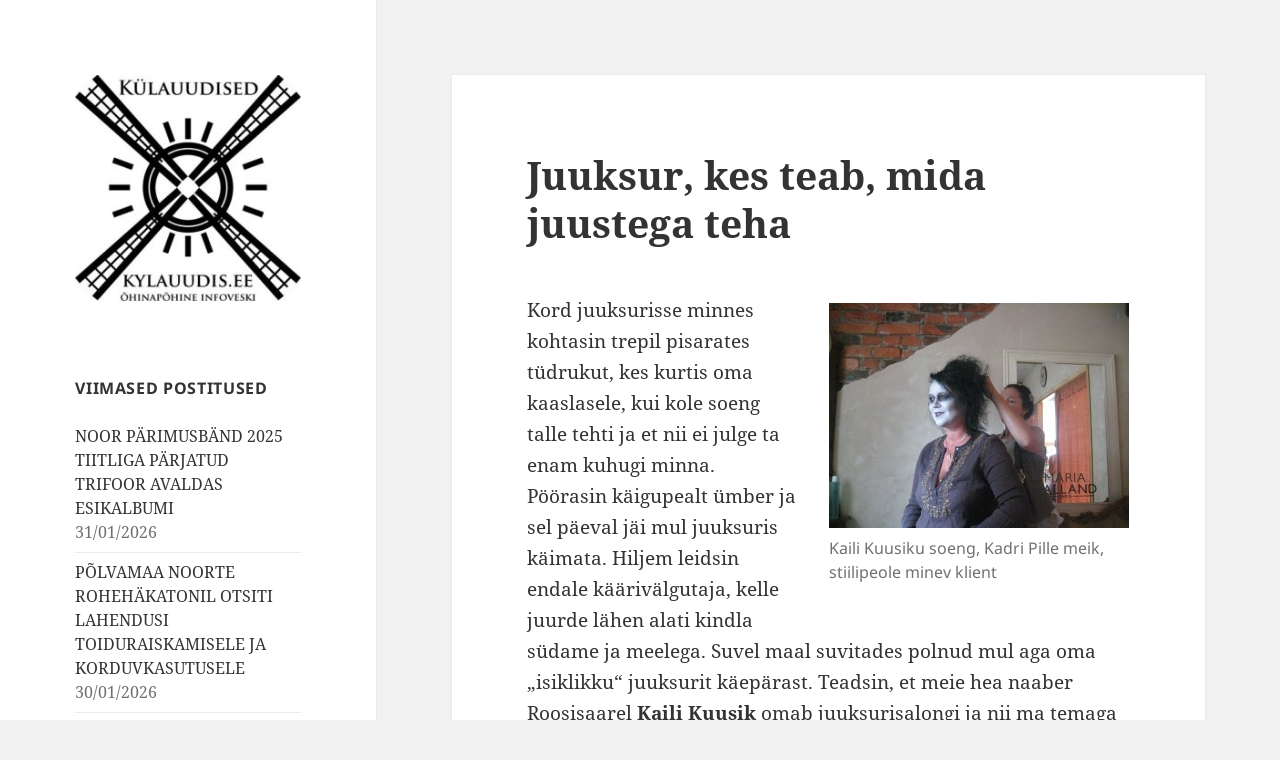

--- FILE ---
content_type: text/html; charset=UTF-8
request_url: https://kylauudis.ee/2011/08/04/juuksur-kes-teab-mida-juustega-teha/
body_size: 17117
content:
<!DOCTYPE html>
<html lang="et" prefix="og: http://ogp.me/ns# fb: http://ogp.me/ns/fb#" class="no-js">
<head>

	<!-- Global site tag (gtag.js) - Google Analytics -->
	<script async src="https://www.googletagmanager.com/gtag/js?id=UA-167807225-1"></script>
	<script>
		window.dataLayer = window.dataLayer || [];
		function gtag(){dataLayer.push(arguments);}
		gtag('js', new Date());

		gtag('config', 'UA-167807225-1');
	</script>

	<meta charset="UTF-8">
	<meta name="viewport" content="width=device-width">
	<link rel="profile" href="http://gmpg.org/xfn/11">
	<link rel="pingback" href="https://kylauudis.ee/xmlrpc.php">
	<!--[if lt IE 9]>
	<script src="https://kylauudis.ee/wp-content/themes/twentyfifteen/js/html5.js?ver=3.7.0"></script>
	<![endif]-->
	<script>(function(html){html.className = html.className.replace(/\bno-js\b/,'js')})(document.documentElement);</script>
<title>Juuksur, kes teab, mida juustega teha &#8211; Külauudised</title>
<meta name='robots' content='max-image-preview:large' />
	<style>img:is([sizes="auto" i], [sizes^="auto," i]) { contain-intrinsic-size: 3000px 1500px }</style>
	<link rel="alternate" type="application/rss+xml" title="Külauudised &raquo; RSS" href="https://kylauudis.ee/feed/" />
<link rel="alternate" type="application/rss+xml" title="Külauudised &raquo; Kommentaaride RSS" href="https://kylauudis.ee/comments/feed/" />
<script>
window._wpemojiSettings = {"baseUrl":"https:\/\/s.w.org\/images\/core\/emoji\/15.1.0\/72x72\/","ext":".png","svgUrl":"https:\/\/s.w.org\/images\/core\/emoji\/15.1.0\/svg\/","svgExt":".svg","source":{"concatemoji":"https:\/\/kylauudis.ee\/wp-includes\/js\/wp-emoji-release.min.js?ver=6.8.1"}};
/*! This file is auto-generated */
!function(i,n){var o,s,e;function c(e){try{var t={supportTests:e,timestamp:(new Date).valueOf()};sessionStorage.setItem(o,JSON.stringify(t))}catch(e){}}function p(e,t,n){e.clearRect(0,0,e.canvas.width,e.canvas.height),e.fillText(t,0,0);var t=new Uint32Array(e.getImageData(0,0,e.canvas.width,e.canvas.height).data),r=(e.clearRect(0,0,e.canvas.width,e.canvas.height),e.fillText(n,0,0),new Uint32Array(e.getImageData(0,0,e.canvas.width,e.canvas.height).data));return t.every(function(e,t){return e===r[t]})}function u(e,t,n){switch(t){case"flag":return n(e,"\ud83c\udff3\ufe0f\u200d\u26a7\ufe0f","\ud83c\udff3\ufe0f\u200b\u26a7\ufe0f")?!1:!n(e,"\ud83c\uddfa\ud83c\uddf3","\ud83c\uddfa\u200b\ud83c\uddf3")&&!n(e,"\ud83c\udff4\udb40\udc67\udb40\udc62\udb40\udc65\udb40\udc6e\udb40\udc67\udb40\udc7f","\ud83c\udff4\u200b\udb40\udc67\u200b\udb40\udc62\u200b\udb40\udc65\u200b\udb40\udc6e\u200b\udb40\udc67\u200b\udb40\udc7f");case"emoji":return!n(e,"\ud83d\udc26\u200d\ud83d\udd25","\ud83d\udc26\u200b\ud83d\udd25")}return!1}function f(e,t,n){var r="undefined"!=typeof WorkerGlobalScope&&self instanceof WorkerGlobalScope?new OffscreenCanvas(300,150):i.createElement("canvas"),a=r.getContext("2d",{willReadFrequently:!0}),o=(a.textBaseline="top",a.font="600 32px Arial",{});return e.forEach(function(e){o[e]=t(a,e,n)}),o}function t(e){var t=i.createElement("script");t.src=e,t.defer=!0,i.head.appendChild(t)}"undefined"!=typeof Promise&&(o="wpEmojiSettingsSupports",s=["flag","emoji"],n.supports={everything:!0,everythingExceptFlag:!0},e=new Promise(function(e){i.addEventListener("DOMContentLoaded",e,{once:!0})}),new Promise(function(t){var n=function(){try{var e=JSON.parse(sessionStorage.getItem(o));if("object"==typeof e&&"number"==typeof e.timestamp&&(new Date).valueOf()<e.timestamp+604800&&"object"==typeof e.supportTests)return e.supportTests}catch(e){}return null}();if(!n){if("undefined"!=typeof Worker&&"undefined"!=typeof OffscreenCanvas&&"undefined"!=typeof URL&&URL.createObjectURL&&"undefined"!=typeof Blob)try{var e="postMessage("+f.toString()+"("+[JSON.stringify(s),u.toString(),p.toString()].join(",")+"));",r=new Blob([e],{type:"text/javascript"}),a=new Worker(URL.createObjectURL(r),{name:"wpTestEmojiSupports"});return void(a.onmessage=function(e){c(n=e.data),a.terminate(),t(n)})}catch(e){}c(n=f(s,u,p))}t(n)}).then(function(e){for(var t in e)n.supports[t]=e[t],n.supports.everything=n.supports.everything&&n.supports[t],"flag"!==t&&(n.supports.everythingExceptFlag=n.supports.everythingExceptFlag&&n.supports[t]);n.supports.everythingExceptFlag=n.supports.everythingExceptFlag&&!n.supports.flag,n.DOMReady=!1,n.readyCallback=function(){n.DOMReady=!0}}).then(function(){return e}).then(function(){var e;n.supports.everything||(n.readyCallback(),(e=n.source||{}).concatemoji?t(e.concatemoji):e.wpemoji&&e.twemoji&&(t(e.twemoji),t(e.wpemoji)))}))}((window,document),window._wpemojiSettings);
</script>
<style id='wp-emoji-styles-inline-css'>

	img.wp-smiley, img.emoji {
		display: inline !important;
		border: none !important;
		box-shadow: none !important;
		height: 1em !important;
		width: 1em !important;
		margin: 0 0.07em !important;
		vertical-align: -0.1em !important;
		background: none !important;
		padding: 0 !important;
	}
</style>
<link rel='stylesheet' id='wp-block-library-css' href='https://kylauudis.ee/wp-includes/css/dist/block-library/style.min.css?ver=6.8.1' media='all' />
<style id='wp-block-library-theme-inline-css'>
.wp-block-audio :where(figcaption){color:#555;font-size:13px;text-align:center}.is-dark-theme .wp-block-audio :where(figcaption){color:#ffffffa6}.wp-block-audio{margin:0 0 1em}.wp-block-code{border:1px solid #ccc;border-radius:4px;font-family:Menlo,Consolas,monaco,monospace;padding:.8em 1em}.wp-block-embed :where(figcaption){color:#555;font-size:13px;text-align:center}.is-dark-theme .wp-block-embed :where(figcaption){color:#ffffffa6}.wp-block-embed{margin:0 0 1em}.blocks-gallery-caption{color:#555;font-size:13px;text-align:center}.is-dark-theme .blocks-gallery-caption{color:#ffffffa6}:root :where(.wp-block-image figcaption){color:#555;font-size:13px;text-align:center}.is-dark-theme :root :where(.wp-block-image figcaption){color:#ffffffa6}.wp-block-image{margin:0 0 1em}.wp-block-pullquote{border-bottom:4px solid;border-top:4px solid;color:currentColor;margin-bottom:1.75em}.wp-block-pullquote cite,.wp-block-pullquote footer,.wp-block-pullquote__citation{color:currentColor;font-size:.8125em;font-style:normal;text-transform:uppercase}.wp-block-quote{border-left:.25em solid;margin:0 0 1.75em;padding-left:1em}.wp-block-quote cite,.wp-block-quote footer{color:currentColor;font-size:.8125em;font-style:normal;position:relative}.wp-block-quote:where(.has-text-align-right){border-left:none;border-right:.25em solid;padding-left:0;padding-right:1em}.wp-block-quote:where(.has-text-align-center){border:none;padding-left:0}.wp-block-quote.is-large,.wp-block-quote.is-style-large,.wp-block-quote:where(.is-style-plain){border:none}.wp-block-search .wp-block-search__label{font-weight:700}.wp-block-search__button{border:1px solid #ccc;padding:.375em .625em}:where(.wp-block-group.has-background){padding:1.25em 2.375em}.wp-block-separator.has-css-opacity{opacity:.4}.wp-block-separator{border:none;border-bottom:2px solid;margin-left:auto;margin-right:auto}.wp-block-separator.has-alpha-channel-opacity{opacity:1}.wp-block-separator:not(.is-style-wide):not(.is-style-dots){width:100px}.wp-block-separator.has-background:not(.is-style-dots){border-bottom:none;height:1px}.wp-block-separator.has-background:not(.is-style-wide):not(.is-style-dots){height:2px}.wp-block-table{margin:0 0 1em}.wp-block-table td,.wp-block-table th{word-break:normal}.wp-block-table :where(figcaption){color:#555;font-size:13px;text-align:center}.is-dark-theme .wp-block-table :where(figcaption){color:#ffffffa6}.wp-block-video :where(figcaption){color:#555;font-size:13px;text-align:center}.is-dark-theme .wp-block-video :where(figcaption){color:#ffffffa6}.wp-block-video{margin:0 0 1em}:root :where(.wp-block-template-part.has-background){margin-bottom:0;margin-top:0;padding:1.25em 2.375em}
</style>
<style id='classic-theme-styles-inline-css'>
/*! This file is auto-generated */
.wp-block-button__link{color:#fff;background-color:#32373c;border-radius:9999px;box-shadow:none;text-decoration:none;padding:calc(.667em + 2px) calc(1.333em + 2px);font-size:1.125em}.wp-block-file__button{background:#32373c;color:#fff;text-decoration:none}
</style>
<style id='global-styles-inline-css'>
:root{--wp--preset--aspect-ratio--square: 1;--wp--preset--aspect-ratio--4-3: 4/3;--wp--preset--aspect-ratio--3-4: 3/4;--wp--preset--aspect-ratio--3-2: 3/2;--wp--preset--aspect-ratio--2-3: 2/3;--wp--preset--aspect-ratio--16-9: 16/9;--wp--preset--aspect-ratio--9-16: 9/16;--wp--preset--color--black: #000000;--wp--preset--color--cyan-bluish-gray: #abb8c3;--wp--preset--color--white: #fff;--wp--preset--color--pale-pink: #f78da7;--wp--preset--color--vivid-red: #cf2e2e;--wp--preset--color--luminous-vivid-orange: #ff6900;--wp--preset--color--luminous-vivid-amber: #fcb900;--wp--preset--color--light-green-cyan: #7bdcb5;--wp--preset--color--vivid-green-cyan: #00d084;--wp--preset--color--pale-cyan-blue: #8ed1fc;--wp--preset--color--vivid-cyan-blue: #0693e3;--wp--preset--color--vivid-purple: #9b51e0;--wp--preset--color--dark-gray: #111;--wp--preset--color--light-gray: #f1f1f1;--wp--preset--color--yellow: #f4ca16;--wp--preset--color--dark-brown: #352712;--wp--preset--color--medium-pink: #e53b51;--wp--preset--color--light-pink: #ffe5d1;--wp--preset--color--dark-purple: #2e2256;--wp--preset--color--purple: #674970;--wp--preset--color--blue-gray: #22313f;--wp--preset--color--bright-blue: #55c3dc;--wp--preset--color--light-blue: #e9f2f9;--wp--preset--gradient--vivid-cyan-blue-to-vivid-purple: linear-gradient(135deg,rgba(6,147,227,1) 0%,rgb(155,81,224) 100%);--wp--preset--gradient--light-green-cyan-to-vivid-green-cyan: linear-gradient(135deg,rgb(122,220,180) 0%,rgb(0,208,130) 100%);--wp--preset--gradient--luminous-vivid-amber-to-luminous-vivid-orange: linear-gradient(135deg,rgba(252,185,0,1) 0%,rgba(255,105,0,1) 100%);--wp--preset--gradient--luminous-vivid-orange-to-vivid-red: linear-gradient(135deg,rgba(255,105,0,1) 0%,rgb(207,46,46) 100%);--wp--preset--gradient--very-light-gray-to-cyan-bluish-gray: linear-gradient(135deg,rgb(238,238,238) 0%,rgb(169,184,195) 100%);--wp--preset--gradient--cool-to-warm-spectrum: linear-gradient(135deg,rgb(74,234,220) 0%,rgb(151,120,209) 20%,rgb(207,42,186) 40%,rgb(238,44,130) 60%,rgb(251,105,98) 80%,rgb(254,248,76) 100%);--wp--preset--gradient--blush-light-purple: linear-gradient(135deg,rgb(255,206,236) 0%,rgb(152,150,240) 100%);--wp--preset--gradient--blush-bordeaux: linear-gradient(135deg,rgb(254,205,165) 0%,rgb(254,45,45) 50%,rgb(107,0,62) 100%);--wp--preset--gradient--luminous-dusk: linear-gradient(135deg,rgb(255,203,112) 0%,rgb(199,81,192) 50%,rgb(65,88,208) 100%);--wp--preset--gradient--pale-ocean: linear-gradient(135deg,rgb(255,245,203) 0%,rgb(182,227,212) 50%,rgb(51,167,181) 100%);--wp--preset--gradient--electric-grass: linear-gradient(135deg,rgb(202,248,128) 0%,rgb(113,206,126) 100%);--wp--preset--gradient--midnight: linear-gradient(135deg,rgb(2,3,129) 0%,rgb(40,116,252) 100%);--wp--preset--gradient--dark-gray-gradient-gradient: linear-gradient(90deg, rgba(17,17,17,1) 0%, rgba(42,42,42,1) 100%);--wp--preset--gradient--light-gray-gradient: linear-gradient(90deg, rgba(241,241,241,1) 0%, rgba(215,215,215,1) 100%);--wp--preset--gradient--white-gradient: linear-gradient(90deg, rgba(255,255,255,1) 0%, rgba(230,230,230,1) 100%);--wp--preset--gradient--yellow-gradient: linear-gradient(90deg, rgba(244,202,22,1) 0%, rgba(205,168,10,1) 100%);--wp--preset--gradient--dark-brown-gradient: linear-gradient(90deg, rgba(53,39,18,1) 0%, rgba(91,67,31,1) 100%);--wp--preset--gradient--medium-pink-gradient: linear-gradient(90deg, rgba(229,59,81,1) 0%, rgba(209,28,51,1) 100%);--wp--preset--gradient--light-pink-gradient: linear-gradient(90deg, rgba(255,229,209,1) 0%, rgba(255,200,158,1) 100%);--wp--preset--gradient--dark-purple-gradient: linear-gradient(90deg, rgba(46,34,86,1) 0%, rgba(66,48,123,1) 100%);--wp--preset--gradient--purple-gradient: linear-gradient(90deg, rgba(103,73,112,1) 0%, rgba(131,93,143,1) 100%);--wp--preset--gradient--blue-gray-gradient: linear-gradient(90deg, rgba(34,49,63,1) 0%, rgba(52,75,96,1) 100%);--wp--preset--gradient--bright-blue-gradient: linear-gradient(90deg, rgba(85,195,220,1) 0%, rgba(43,180,211,1) 100%);--wp--preset--gradient--light-blue-gradient: linear-gradient(90deg, rgba(233,242,249,1) 0%, rgba(193,218,238,1) 100%);--wp--preset--font-size--small: 13px;--wp--preset--font-size--medium: 20px;--wp--preset--font-size--large: 36px;--wp--preset--font-size--x-large: 42px;--wp--preset--spacing--20: 0.44rem;--wp--preset--spacing--30: 0.67rem;--wp--preset--spacing--40: 1rem;--wp--preset--spacing--50: 1.5rem;--wp--preset--spacing--60: 2.25rem;--wp--preset--spacing--70: 3.38rem;--wp--preset--spacing--80: 5.06rem;--wp--preset--shadow--natural: 6px 6px 9px rgba(0, 0, 0, 0.2);--wp--preset--shadow--deep: 12px 12px 50px rgba(0, 0, 0, 0.4);--wp--preset--shadow--sharp: 6px 6px 0px rgba(0, 0, 0, 0.2);--wp--preset--shadow--outlined: 6px 6px 0px -3px rgba(255, 255, 255, 1), 6px 6px rgba(0, 0, 0, 1);--wp--preset--shadow--crisp: 6px 6px 0px rgba(0, 0, 0, 1);}:where(.is-layout-flex){gap: 0.5em;}:where(.is-layout-grid){gap: 0.5em;}body .is-layout-flex{display: flex;}.is-layout-flex{flex-wrap: wrap;align-items: center;}.is-layout-flex > :is(*, div){margin: 0;}body .is-layout-grid{display: grid;}.is-layout-grid > :is(*, div){margin: 0;}:where(.wp-block-columns.is-layout-flex){gap: 2em;}:where(.wp-block-columns.is-layout-grid){gap: 2em;}:where(.wp-block-post-template.is-layout-flex){gap: 1.25em;}:where(.wp-block-post-template.is-layout-grid){gap: 1.25em;}.has-black-color{color: var(--wp--preset--color--black) !important;}.has-cyan-bluish-gray-color{color: var(--wp--preset--color--cyan-bluish-gray) !important;}.has-white-color{color: var(--wp--preset--color--white) !important;}.has-pale-pink-color{color: var(--wp--preset--color--pale-pink) !important;}.has-vivid-red-color{color: var(--wp--preset--color--vivid-red) !important;}.has-luminous-vivid-orange-color{color: var(--wp--preset--color--luminous-vivid-orange) !important;}.has-luminous-vivid-amber-color{color: var(--wp--preset--color--luminous-vivid-amber) !important;}.has-light-green-cyan-color{color: var(--wp--preset--color--light-green-cyan) !important;}.has-vivid-green-cyan-color{color: var(--wp--preset--color--vivid-green-cyan) !important;}.has-pale-cyan-blue-color{color: var(--wp--preset--color--pale-cyan-blue) !important;}.has-vivid-cyan-blue-color{color: var(--wp--preset--color--vivid-cyan-blue) !important;}.has-vivid-purple-color{color: var(--wp--preset--color--vivid-purple) !important;}.has-black-background-color{background-color: var(--wp--preset--color--black) !important;}.has-cyan-bluish-gray-background-color{background-color: var(--wp--preset--color--cyan-bluish-gray) !important;}.has-white-background-color{background-color: var(--wp--preset--color--white) !important;}.has-pale-pink-background-color{background-color: var(--wp--preset--color--pale-pink) !important;}.has-vivid-red-background-color{background-color: var(--wp--preset--color--vivid-red) !important;}.has-luminous-vivid-orange-background-color{background-color: var(--wp--preset--color--luminous-vivid-orange) !important;}.has-luminous-vivid-amber-background-color{background-color: var(--wp--preset--color--luminous-vivid-amber) !important;}.has-light-green-cyan-background-color{background-color: var(--wp--preset--color--light-green-cyan) !important;}.has-vivid-green-cyan-background-color{background-color: var(--wp--preset--color--vivid-green-cyan) !important;}.has-pale-cyan-blue-background-color{background-color: var(--wp--preset--color--pale-cyan-blue) !important;}.has-vivid-cyan-blue-background-color{background-color: var(--wp--preset--color--vivid-cyan-blue) !important;}.has-vivid-purple-background-color{background-color: var(--wp--preset--color--vivid-purple) !important;}.has-black-border-color{border-color: var(--wp--preset--color--black) !important;}.has-cyan-bluish-gray-border-color{border-color: var(--wp--preset--color--cyan-bluish-gray) !important;}.has-white-border-color{border-color: var(--wp--preset--color--white) !important;}.has-pale-pink-border-color{border-color: var(--wp--preset--color--pale-pink) !important;}.has-vivid-red-border-color{border-color: var(--wp--preset--color--vivid-red) !important;}.has-luminous-vivid-orange-border-color{border-color: var(--wp--preset--color--luminous-vivid-orange) !important;}.has-luminous-vivid-amber-border-color{border-color: var(--wp--preset--color--luminous-vivid-amber) !important;}.has-light-green-cyan-border-color{border-color: var(--wp--preset--color--light-green-cyan) !important;}.has-vivid-green-cyan-border-color{border-color: var(--wp--preset--color--vivid-green-cyan) !important;}.has-pale-cyan-blue-border-color{border-color: var(--wp--preset--color--pale-cyan-blue) !important;}.has-vivid-cyan-blue-border-color{border-color: var(--wp--preset--color--vivid-cyan-blue) !important;}.has-vivid-purple-border-color{border-color: var(--wp--preset--color--vivid-purple) !important;}.has-vivid-cyan-blue-to-vivid-purple-gradient-background{background: var(--wp--preset--gradient--vivid-cyan-blue-to-vivid-purple) !important;}.has-light-green-cyan-to-vivid-green-cyan-gradient-background{background: var(--wp--preset--gradient--light-green-cyan-to-vivid-green-cyan) !important;}.has-luminous-vivid-amber-to-luminous-vivid-orange-gradient-background{background: var(--wp--preset--gradient--luminous-vivid-amber-to-luminous-vivid-orange) !important;}.has-luminous-vivid-orange-to-vivid-red-gradient-background{background: var(--wp--preset--gradient--luminous-vivid-orange-to-vivid-red) !important;}.has-very-light-gray-to-cyan-bluish-gray-gradient-background{background: var(--wp--preset--gradient--very-light-gray-to-cyan-bluish-gray) !important;}.has-cool-to-warm-spectrum-gradient-background{background: var(--wp--preset--gradient--cool-to-warm-spectrum) !important;}.has-blush-light-purple-gradient-background{background: var(--wp--preset--gradient--blush-light-purple) !important;}.has-blush-bordeaux-gradient-background{background: var(--wp--preset--gradient--blush-bordeaux) !important;}.has-luminous-dusk-gradient-background{background: var(--wp--preset--gradient--luminous-dusk) !important;}.has-pale-ocean-gradient-background{background: var(--wp--preset--gradient--pale-ocean) !important;}.has-electric-grass-gradient-background{background: var(--wp--preset--gradient--electric-grass) !important;}.has-midnight-gradient-background{background: var(--wp--preset--gradient--midnight) !important;}.has-small-font-size{font-size: var(--wp--preset--font-size--small) !important;}.has-medium-font-size{font-size: var(--wp--preset--font-size--medium) !important;}.has-large-font-size{font-size: var(--wp--preset--font-size--large) !important;}.has-x-large-font-size{font-size: var(--wp--preset--font-size--x-large) !important;}
:where(.wp-block-post-template.is-layout-flex){gap: 1.25em;}:where(.wp-block-post-template.is-layout-grid){gap: 1.25em;}
:where(.wp-block-columns.is-layout-flex){gap: 2em;}:where(.wp-block-columns.is-layout-grid){gap: 2em;}
:root :where(.wp-block-pullquote){font-size: 1.5em;line-height: 1.6;}
</style>
<link rel='stylesheet' id='twentyfifteen-fonts-css' href='https://kylauudis.ee/wp-content/themes/twentyfifteen/assets/fonts/noto-sans-plus-noto-serif-plus-inconsolata.css?ver=20230328' media='all' />
<link rel='stylesheet' id='genericons-css' href='https://kylauudis.ee/wp-content/themes/twentyfifteen/genericons/genericons.css?ver=20201026' media='all' />
<link rel='stylesheet' id='twentyfifteen-style-css' href='https://kylauudis.ee/wp-content/themes/twentyfifteen-child/style.css?ver=20250415' media='all' />
<link rel='stylesheet' id='twentyfifteen-block-style-css' href='https://kylauudis.ee/wp-content/themes/twentyfifteen/css/blocks.css?ver=20240715' media='all' />
<style id='akismet-widget-style-inline-css'>

			.a-stats {
				--akismet-color-mid-green: #357b49;
				--akismet-color-white: #fff;
				--akismet-color-light-grey: #f6f7f7;

				max-width: 350px;
				width: auto;
			}

			.a-stats * {
				all: unset;
				box-sizing: border-box;
			}

			.a-stats strong {
				font-weight: 600;
			}

			.a-stats a.a-stats__link,
			.a-stats a.a-stats__link:visited,
			.a-stats a.a-stats__link:active {
				background: var(--akismet-color-mid-green);
				border: none;
				box-shadow: none;
				border-radius: 8px;
				color: var(--akismet-color-white);
				cursor: pointer;
				display: block;
				font-family: -apple-system, BlinkMacSystemFont, 'Segoe UI', 'Roboto', 'Oxygen-Sans', 'Ubuntu', 'Cantarell', 'Helvetica Neue', sans-serif;
				font-weight: 500;
				padding: 12px;
				text-align: center;
				text-decoration: none;
				transition: all 0.2s ease;
			}

			/* Extra specificity to deal with TwentyTwentyOne focus style */
			.widget .a-stats a.a-stats__link:focus {
				background: var(--akismet-color-mid-green);
				color: var(--akismet-color-white);
				text-decoration: none;
			}

			.a-stats a.a-stats__link:hover {
				filter: brightness(110%);
				box-shadow: 0 4px 12px rgba(0, 0, 0, 0.06), 0 0 2px rgba(0, 0, 0, 0.16);
			}

			.a-stats .count {
				color: var(--akismet-color-white);
				display: block;
				font-size: 1.5em;
				line-height: 1.4;
				padding: 0 13px;
				white-space: nowrap;
			}
		
</style>
<script src="https://kylauudis.ee/wp-includes/js/jquery/jquery.min.js?ver=3.7.1" id="jquery-core-js"></script>
<script src="https://kylauudis.ee/wp-includes/js/jquery/jquery-migrate.min.js?ver=3.4.1" id="jquery-migrate-js"></script>
<script id="twentyfifteen-script-js-extra">
var screenReaderText = {"expand":"<span class=\"screen-reader-text\">laienda alam-men\u00fc\u00fc<\/span>","collapse":"<span class=\"screen-reader-text\">koonda alam-men\u00fc\u00fc<\/span>"};
</script>
<script src="https://kylauudis.ee/wp-content/themes/twentyfifteen/js/functions.js?ver=20250303" id="twentyfifteen-script-js" defer data-wp-strategy="defer"></script>
<link rel="https://api.w.org/" href="https://kylauudis.ee/wp-json/" /><link rel="alternate" title="JSON" type="application/json" href="https://kylauudis.ee/wp-json/wp/v2/posts/26067" /><link rel="EditURI" type="application/rsd+xml" title="RSD" href="https://kylauudis.ee/xmlrpc.php?rsd" />
<meta name="generator" content="WordPress 6.8.1" />
<link rel="canonical" href="https://kylauudis.ee/2011/08/04/juuksur-kes-teab-mida-juustega-teha/" />
<link rel='shortlink' href='https://kylauudis.ee/?p=26067' />
<link rel="alternate" title="oEmbed (JSON)" type="application/json+oembed" href="https://kylauudis.ee/wp-json/oembed/1.0/embed?url=https%3A%2F%2Fkylauudis.ee%2F2011%2F08%2F04%2Fjuuksur-kes-teab-mida-juustega-teha%2F" />
<link rel="alternate" title="oEmbed (XML)" type="text/xml+oembed" href="https://kylauudis.ee/wp-json/oembed/1.0/embed?url=https%3A%2F%2Fkylauudis.ee%2F2011%2F08%2F04%2Fjuuksur-kes-teab-mida-juustega-teha%2F&#038;format=xml" />
		<style type="text/css" id="twentyfifteen-header-css">
				.site-header {
			padding-top: 14px;
			padding-bottom: 14px;
		}

		.site-branding {
			min-height: 42px;
		}

		@media screen and (min-width: 46.25em) {
			.site-header {
				padding-top: 21px;
				padding-bottom: 21px;
			}
			.site-branding {
				min-height: 56px;
			}
		}
		@media screen and (min-width: 55em) {
			.site-header {
				padding-top: 25px;
				padding-bottom: 25px;
			}
			.site-branding {
				min-height: 62px;
			}
		}
		@media screen and (min-width: 59.6875em) {
			.site-header {
				padding-top: 0;
				padding-bottom: 0;
			}
			.site-branding {
				min-height: 0;
			}
		}
					.site-title,
		.site-description {
			clip-path: inset(50%);
			position: absolute;
		}
		</style>
		
<!-- START - Open Graph and Twitter Card Tags 3.3.5 -->
 <!-- Facebook Open Graph -->
  <meta property="og:locale" content="et_EE"/>
  <meta property="og:title" content="Juuksur, kes teab, mida juustega teha"/>
  <meta property="og:url" content="https://kylauudis.ee/2011/08/04/juuksur-kes-teab-mida-juustega-teha/"/>
  <meta property="og:type" content="article"/>
  <meta property="og:image" content="https://kylauudis.ee/wp-content/uploads/IMG_5126-300x225.jpg"/>
  <meta property="og:image:url" content="https://kylauudis.ee/wp-content/uploads/IMG_5126-300x225.jpg"/>
  <meta property="og:image:secure_url" content="https://kylauudis.ee/wp-content/uploads/IMG_5126-300x225.jpg"/>
  <meta property="article:published_time" content="2011-08-04T11:48:46+03:00"/>
  <meta property="article:modified_time" content="2011-08-05T18:09:51+03:00" />
  <meta property="og:updated_time" content="2011-08-05T18:09:51+03:00" />
  <meta property="article:section" content="inimene"/>
  <meta property="article:publisher" content="https://www.facebook.com/kylauudised/"/>
 <!-- Google+ / Schema.org -->
  <meta itemprop="name" content="Juuksur, kes teab, mida juustega teha"/>
  <meta itemprop="headline" content="Juuksur, kes teab, mida juustega teha"/>
  <meta itemprop="description" content="Kord juuksurisse minnes kohtasin trepil pisarates tüdrukut, kes kurtis oma kaaslasele, kui kole soeng talle tehti ja et nii ei julge ta enam kuhugi minna. Pöörasin käigupealt ümber ja sel päeval jäi mul juuksuris käimata. Hiljem leidsin endale käärivälgutaja, kelle juurde lähen alati kindla südame j"/>
  <meta itemprop="image" content="https://kylauudis.ee/wp-content/uploads/IMG_5126-300x225.jpg"/>
  <meta itemprop="datePublished" content="2011-08-04"/>
  <meta itemprop="dateModified" content="2011-08-05T18:09:51+03:00" />
  <meta itemprop="author" content="Tuuli Hiiesalu"/>
  <!--<meta itemprop="publisher" content="Külauudised"/>--> <!-- To solve: The attribute publisher.itemtype has an invalid value -->
 <!-- Twitter Cards -->
  <meta name="twitter:title" content="Juuksur, kes teab, mida juustega teha"/>
  <meta name="twitter:url" content="https://kylauudis.ee/2011/08/04/juuksur-kes-teab-mida-juustega-teha/"/>
  <meta name="twitter:description" content="Kord juuksurisse minnes kohtasin trepil pisarates tüdrukut, kes kurtis oma kaaslasele, kui kole soeng talle tehti ja et nii ei julge ta enam kuhugi minna. Pöörasin käigupealt ümber ja sel päeval jäi mul juuksuris käimata. Hiljem leidsin endale käärivälgutaja, kelle juurde lähen alati kindla südame j"/>
  <meta name="twitter:image" content="https://kylauudis.ee/wp-content/uploads/IMG_5126-300x225.jpg"/>
  <meta name="twitter:card" content="summary_large_image"/>
 <!-- SEO -->
 <!-- Misc. tags -->
 <!-- is_singular -->
<!-- END - Open Graph and Twitter Card Tags 3.3.5 -->
	
</head>

<body class="wp-singular post-template-default single single-post postid-26067 single-format-standard wp-custom-logo wp-embed-responsive wp-theme-twentyfifteen wp-child-theme-twentyfifteen-child">
<div id="page" class="hfeed site">
	<a class="skip-link screen-reader-text" href="#content">Liigu sisu juurde</a>

	<div id="sidebar" class="sidebar">
		<header id="masthead" class="site-header" role="banner">
			<div class="site-branding">
				<a href="https://kylauudis.ee/" class="custom-logo-link" rel="home"><img width="248" height="248" src="https://kylauudis.ee/wp-content/uploads/cropped-Logo-1-4.jpg" class="custom-logo" alt="Külauudised" decoding="async" fetchpriority="high" srcset="https://kylauudis.ee/wp-content/uploads/cropped-Logo-1-4.jpg 248w, https://kylauudis.ee/wp-content/uploads/cropped-Logo-1-4-80x80.jpg 80w" sizes="(max-width: 248px) 100vw, 248px" /></a>						<p class="site-title"><a href="https://kylauudis.ee/" rel="home">Külauudised</a></p>
										<button class="secondary-toggle">Menüü ja moodulid</button>
			</div><!-- .site-branding -->
		</header><!-- .site-header -->

			<div id="secondary" class="secondary">

		
		
					<div id="widget-area" class="widget-area" role="complementary">
				
		<aside id="recent-posts-3" class="widget widget_recent_entries">
		<h2 class="widget-title">Viimased postitused</h2><nav aria-label="Viimased postitused">
		<ul>
											<li>
					<a href="https://kylauudis.ee/2026/01/31/noor-parimusband-2025-tiitliga-parjatud-trifoor-avaldas-esikalbumi/">NOOR PÄRIMUSBÄND 2025 TIITLIGA PÄRJATUD TRIFOOR AVALDAS ESIKALBUMI</a>
											<span class="post-date">31/01/2026</span>
									</li>
											<li>
					<a href="https://kylauudis.ee/2026/01/30/polvamaa-noorte-rohehakatonil-otsiti-lahendusi-toiduraiskamisele-ja-korduvkasutusele/">PÕLVAMAA NOORTE ROHEHÄKATONIL OTSITI LAHENDUSI TOIDURAISKAMISELE JA KORDUVKASUTUSELE</a>
											<span class="post-date">30/01/2026</span>
									</li>
											<li>
					<a href="https://kylauudis.ee/2026/01/30/tartus-selgusid-rahvusvahelise-opilasfirmade-parimad/">TARTUS SELGUSID RAHVUSVAHELISE ÕPILASFIRMADE PARIMAD</a>
											<span class="post-date">30/01/2026</span>
									</li>
											<li>
					<a href="https://kylauudis.ee/2026/01/29/suureparane-voimalus-seenioridele-lustimiseks-ja-tarviliku-teabe-saamiseks/">SUUREPÄRANE VÕIMALUS SEENIORIDELE LUSTIMISEKS JA TARVILIKU TEABE SAAMISEKS</a>
											<span class="post-date">29/01/2026</span>
									</li>
											<li>
					<a href="https://kylauudis.ee/2026/01/29/voistumangimine-kutsub-ule-eesti-noori-pillimangijaid-oma-oskusi-naitama/">VÕISTUMÄNGIMINE KUTSUB ÜLE EESTI NOORI PILLIMÄNGIJAID OMA OSKUSI NÄITAMA</a>
											<span class="post-date">29/01/2026</span>
									</li>
											<li>
					<a href="https://kylauudis.ee/2026/01/28/johann-koleri-juubeliaasta-toob-kunstniku-elutoo-taas-rahva-ette/">JOHANN KÖLERI JUUBELIAASTA TOOB KUNSTNIKU ELUTÖÖ TAAS RAHVA ETTE</a>
											<span class="post-date">28/01/2026</span>
									</li>
											<li>
					<a href="https://kylauudis.ee/2026/01/27/tartu-rahu-106-aastapaeva-tahistamine-sindi-gumnaasiumis-on-avatud-koigile-huvilistele/">TARTU RAHU 106. AASTAPÄEVA TÄHISTAMINE SINDI GÜMNAASIUMIS ON AVATUD KÕIGILE HUVILISTELE</a>
											<span class="post-date">27/01/2026</span>
									</li>
											<li>
					<a href="https://kylauudis.ee/2026/01/27/otepaala-sai-muusika-joust-talvevalgus/">OTEPÄÄL SAI MUUSIKA JÕUST TALVEVALGUS</a>
											<span class="post-date">27/01/2026</span>
									</li>
											<li>
					<a href="https://kylauudis.ee/2026/01/27/parnus-tahistatakse-tartu-rahu-106-aastapaeva/">PÄRNUS TÄHISTATAKSE TARTU RAHU 106. AASTAPÄEVA</a>
											<span class="post-date">27/01/2026</span>
									</li>
											<li>
					<a href="https://kylauudis.ee/2026/01/27/taristuminister-eesmark-on-ehitada-parnu-ja-tartu-maanteed-neljarealiseks-aastaks-2035/">TARISTUMINISTER: EESMÄRK ON EHITADA PÄRNU JA TARTU MAANTEED NELJAREALISEKS AASTAKS 2035 </a>
											<span class="post-date">27/01/2026</span>
									</li>
											<li>
					<a href="https://kylauudis.ee/2026/01/27/viljandis-toimub-igor-tonuristile-puhendatud-iii-rahvaroivakonverents-ajas-tagasi/">VILJANDIS TOIMUB IGOR TÕNURISTILE PÜHENDATUD III RAHVARÕIVAKONVERENTS „AJAS TAGASI”</a>
											<span class="post-date">27/01/2026</span>
									</li>
											<li>
					<a href="https://kylauudis.ee/2026/01/27/talvisel-aialinnuvaatlusel-margati-jalle-koige-rohkem-rasvatihaseid/">TALVISEL AIALINNUVAATLUSEL MÄRGATI JÄLLE KÕIGE ROHKEM RASVATIHASEID</a>
											<span class="post-date">27/01/2026</span>
									</li>
											<li>
					<a href="https://kylauudis.ee/2026/01/25/tartus-toimub-taas-rahvusvaheline-opilasfirmade-kokkusaamine/">TARTUS TOIMUB TAAS RAHVUSVAHELINE ÕPILASFIRMADE KOKKUSAAMINE</a>
											<span class="post-date">25/01/2026</span>
									</li>
											<li>
					<a href="https://kylauudis.ee/2026/01/24/linnajuhid-malestasid-jaan-poskat-tema-160-sunniaastapaeval/">LINNAJUHID MÄLESTASID JAAN POSKAT TEMA 160. SÜNNIAASTAPÄEVAL</a>
											<span class="post-date">24/01/2026</span>
									</li>
											<li>
					<a href="https://kylauudis.ee/2026/01/24/riik-hindab-kasimuugiravimite-kullerteenuse-seadustamist/">RIIK HINDAB KÄSIMÜÜGIRAVIMITE KULLERTEENUSE SEADUSTAMIST</a>
											<span class="post-date">24/01/2026</span>
									</li>
					</ul>

		</nav></aside><aside id="text-7" class="widget widget_text"><h2 class="widget-title">Kylauudis.ee</h2>			<div class="textwidget"><p>on kodanikualgatuse korras sündinud infoportaal, mis vahendab kodukandi uudiseid ja elulist infot inimeselt inimesele. <a href="http://www.kylauudis.ee/kylauudis-ee/">Loe lähemalt!</a></p>
<p>Kaastööd ja kirjad<br />
palume saata e-posti aadressil <a href="mailto:info@kylauudis.ee" target="_blank"> info@kylauudis.ee</a></p>
</div>
		</aside><aside id="search-2" class="widget widget_search"><h2 class="widget-title">Otsi</h2><form role="search" method="get" class="search-form" action="https://kylauudis.ee/">
				<label>
					<span class="screen-reader-text">Otsi:</span>
					<input type="search" class="search-field" placeholder="Otsi &hellip;" value="" name="s" />
				</label>
				<input type="submit" class="search-submit screen-reader-text" value="Otsi" />
			</form></aside><aside id="text-11" class="widget widget_text"><h2 class="widget-title">Sõbrad, toetajad</h2>			<div class="textwidget"><p><a href="http://www.kodukant.ee/" target="_blank"><img src="https://kylauudis.ee/wp-content/uploads/kodukant.jpg" alt="" /></a><p>
<a href="http://www.bioneer.ee" target="_blank"><img src="https://kylauudis.ee/wp-content/uploads/bioneer.jpg" alt="" /></a></p>
<a href="http://www.umaleht.ee" target="_blank"><img src="https://kylauudis.ee/wp-content/uploads/umaleht.gif" alt="" /></a></p>
<a href="http://www.maailmad.ee" target="_blank"><img src="https://kylauudis.ee/wp-content/uploads/maailm.jpg" alt="" /></a></p></div>
		</aside>			</div><!-- .widget-area -->
		
	</div><!-- .secondary -->

	</div><!-- .sidebar -->

	<div id="content" class="site-content">

	<div id="primary" class="content-area">
		<main id="main" class="site-main">

		
<article id="post-26067" class="post-26067 post type-post status-publish format-standard hentry category-inimene">
	
	<header class="entry-header">
		<h1 class="entry-title">Juuksur, kes teab, mida juustega teha</h1>	</header><!-- .entry-header -->

	<div class="entry-content">
		<figure id="attachment_26068" aria-describedby="caption-attachment-26068" style="width: 300px" class="wp-caption alignright"><a rel="attachment wp-att-26068" href="https://kylauudis.ee/2011/08/04/juuksur-kes-teab-mida-juustega-teha/img_5126/"><img decoding="async" class="size-medium wp-image-26068" title="IMG_5126" src="https://kylauudis.ee/wp-content/uploads/IMG_5126-300x225.jpg" alt="" width="300" height="225" srcset="https://kylauudis.ee/wp-content/uploads/IMG_5126-300x225.jpg 300w, https://kylauudis.ee/wp-content/uploads/IMG_5126-1024x768.jpg 1024w, https://kylauudis.ee/wp-content/uploads/IMG_5126-100x75.jpg 100w, https://kylauudis.ee/wp-content/uploads/IMG_5126-400x300.jpg 400w" sizes="(max-width: 300px) 100vw, 300px" /></a><figcaption id="caption-attachment-26068" class="wp-caption-text">Kaili Kuusiku soeng, Kadri Pille meik, stiilipeole minev klient</figcaption></figure>
<p>Kord juuksurisse minnes kohtasin trepil pisarates tüdrukut, kes kurtis oma kaaslasele, kui kole soeng talle tehti ja et nii ei julge ta enam kuhugi minna. Pöörasin käigupealt ümber ja sel päeval jäi mul juuksuris käimata. Hiljem leidsin endale käärivälgutaja, kelle juurde lähen alati kindla südame ja meelega. Suvel maal suvitades polnud mul aga oma „isiklikku“ juuksurit käepärast. Teadsin, et meie hea naaber Roosisaarel <strong>Kaili Kuusik</strong> omab juuksurisalongi ja nii ma temaga aja kokku leppisin. Lisaks juuste triibutamisele ja lõikamisele oli Kaili lahkelt nõus ka oma tööst lähemalt rääkima.</p>
<p>„Ma lõikasin oma nukkudel kodus juukseid nii, et kõik minu nukud olid kiilad,“ vastab Kaili küsimusele, kust tema kihk juukseid lõigata alguse sai. Inimkatsetusteni jõudis Kaili kooli ajal, mil tema juures hakkas juukseid lõikamas käima kindel seltskond. Esimesed soengud olid puhas omalooming, mis polnud üldsegi paha, sest punk oli sel ajal popp. Kaili tahtis kohe pärast kooli lõpetamist minna juuksuriks õppima, kuid ta ei saanud kooli sisse. Mitte sellepärast, et ta poleks osanud juukseid lõigata, vaid sellepärast, et ta polnud komsomoli liige. Olid sellised ajad. Paremaid aegu oodates tegeles Kaili müümisega, see amet sobis nõukogude aega paremini. „Siis oli defitsiidiaeg ja keegi perekonnast pidi ka kaubanduses töötama,“ märkis Kaili. Aja (olude) muutudes sai Kaili siiski aru, et ta pole müüjaks sündinud ja otsustas teist korda juuksuriameti õppimisega õnne proovida. Komsomolipiletit enam ei nõutud ja Kaili sai alustada õpinguid oma unistuste erialal, mida ta siiani kahetsenud pole. <span id="more-26067"></span></p>
<p>Täna on Kailil oma isiklik juuksurisalong. Töö tegemist alustas ta küll kesklinna salongis, kuid kui rendileping seal lõppes, tuli tahtmine ise midagi teha. Kaili ütleb, et juuksurisalongiga majandab end ära küll, kuid vaeva on ka 24 tundi ööpäevas. „Kui sa ise oma tööd armastad ja oled nõus 24 tundi töötama, siis see annab sulle ka midagi vastu,“ teab Kaili oma kogemustest rääkida. Omades oma firmat, võib olla enam-vähem kindel, et seal jätkub tööd kõigile pereliikmetele. Nii ei maksa üldse imestada, kui soenguaega kinni panema minnes leiad registratuuris kena näitsiku asemel hoopis viisaka härra.</p>
<p>Kaili salong on koguperesalong. See tähendab, et siia satub lisaks naistele ka mehi ja lapsi. Kõigepealt tulevad naised, siis toovad nad kaasa oma lapsed ja lõpuks tulevad ka mehed. Kuigi Kaili on oma karjääri jooksul pidanud ka habet piirama, pole salongi veel selle sooviga tuldud. Küll aga tahavad mehed uue moena lasta juustesse mustreid lõigata. Väga lihtne see tegevus pole ja seda tuli õppida, mannekeenideks polnud küll enam nukud vaid julged sugulased ning tuttavad. Lapsed tulevad alguses ema käekõrval ja kui suuremaks kasvavad, siis hakkavad juba ise käima. Lastega tuleb alati aega varuda. Kaili jaoks on oluline, et laps tunneks end juuksuri juures hästi ja harjuks ümbrusega. Ning mis seal salata, laua nurgal on kauss suhkrutükkidega, mis pidavat eriti hästi mõjuma laste juustele. Mõjuvadki, sest enamasti tulevad lapsed järgmise suhkrutüki järele.</p>
<figure id="attachment_26069" aria-describedby="caption-attachment-26069" style="width: 300px" class="wp-caption alignleft"><a rel="attachment wp-att-26069" href="https://kylauudis.ee/2011/08/04/juuksur-kes-teab-mida-juustega-teha/img_5114/"><img decoding="async" class="size-medium wp-image-26069" title="IMG_5114" src="https://kylauudis.ee/wp-content/uploads/IMG_5114-300x225.jpg" alt="" width="300" height="225" srcset="https://kylauudis.ee/wp-content/uploads/IMG_5114-300x225.jpg 300w, https://kylauudis.ee/wp-content/uploads/IMG_5114-1024x768.jpg 1024w, https://kylauudis.ee/wp-content/uploads/IMG_5114-100x75.jpg 100w, https://kylauudis.ee/wp-content/uploads/IMG_5114-400x300.jpg 400w" sizes="(max-width: 300px) 100vw, 300px" /></a><figcaption id="caption-attachment-26069" class="wp-caption-text">Pruudid on Kaili ühed huvitavamad kliendid</figcaption></figure>
<p>Huvitavateks klientideks juuksurite jaoks on pruudid. Oma esimese pruudisoengu tegi Kaili juba kooli ajal, kui alles harjutas kätt. Tänaseks on pruudisoenguid tehtud umbes 200 ringis. Kaili valmistub pruutide tulekuks alati erilise hoolega. „Salong on tavaliselt siis alati ainult pruudi ja tema külaliste päralt. Kaunistame salongi, paneme põlema küünlad, laotame roosiõisi.“ Pruutide soengutega Kaili ei eksperimenteeri, need on enamasti klassikalised. „Eksperimenteerida võib stiilisoengutega,“ märgib Kaili. Kõik pruudid on erinevad. Mõned on rahulikumad, teised närveerivad rohkem. Ühel pruudil hakkas soengut tehes nii halb, et oli tõsine oht – ta ei jõua omaenese pulma. Õnneks siiski kõik laabus ja pulm toimus. Ka peigmehi ei jäeta Kaili salongis tähelepanuta. Nendel sätitakse nii juukseid kui puuderdatakse nina. Kaili on käinud ka väljaspool salongi soenguid tegemas, kuid talle on jäänud mulje, et pruudid on salongis valitseva intiimse ja isikupärase keskkonna eest tänulikud.</p>
<p>See, kuidas juukseid lõigata, sõltub täiesti juuksekandjast ja tema elurütmist. Oluline on mitte kaotada isikupära. „Inimesed on erinevad. Mõned tüdrukud tõusevad tund aega varem, et end sättida, teised hüppavad kohe voodist tööle või kooli,“ teab Kaili rääkida. Ise armastab ta pehmeid, mitte väga ülessätitud loomulikke soenguid ja muidugi patse. Nii nagu riietuse puhul, on ka juuste puhul olemas moevärvid. Hetkel kasutatakse soojemaid ja naturaalsemaid juuksevärve. Kaili räägib isegi kolmemõõtmelistest juuksevärvidest, mis tähendab seda, et iga pealiigutusega võib juustes näha uut värvitooni. Kaili tunnistab, et vana käibefraas – inimene tahab ikka seda, mida tal pole – kehtib ka juuksuritöös. Blond tahab brünetiks ja brünett blondiks. „Oli üks väga huvitav 17aastane tüdruk, kes käis „Miljonimängus“ pikkade blondide juustega. Ta tuli minu juurde ja ütles, et tahab oma sünnipäevapeol üllatada külalisi lühikeste ja tumedate juustega. Ta on siiamaani sellise soenguga,“ kirjeldab Kaili üht oma julgemat klienti.</p>
<p>Muresid inimestel oma juustega jätkub. Tänapäeval ollakse püstihädas sellega, et juuksed langevad välja. Kaili on soovitanud looduslikke retsepte ja professionaalseid tooteid, aga väga paljusid ei aita needki. Üks retsept, mida Kaili klientidel siiski proovida soovitab, on järgmine: võtta oliiviõli, mesi ja munakollane, segada kokku ja panna pähe. Eriti hästi mõjub segu saunas istudes. Juuste väljalangemine on kahjuks sageli esinev probleem, mis kahjuks aastate lisandudes veelgi võimendub.</p>
<figure id="attachment_26070" aria-describedby="caption-attachment-26070" style="width: 300px" class="wp-caption alignright"><a rel="attachment wp-att-26070" href="https://kylauudis.ee/2011/08/04/juuksur-kes-teab-mida-juustega-teha/img_5109/"><img decoding="async" class="size-medium wp-image-26070" title="IMG_5109" src="https://kylauudis.ee/wp-content/uploads/IMG_5109-300x225.jpg" alt="" width="300" height="225" srcset="https://kylauudis.ee/wp-content/uploads/IMG_5109-300x225.jpg 300w, https://kylauudis.ee/wp-content/uploads/IMG_5109-1024x768.jpg 1024w, https://kylauudis.ee/wp-content/uploads/IMG_5109-100x75.jpg 100w, https://kylauudis.ee/wp-content/uploads/IMG_5109-400x300.jpg 400w" sizes="(max-width: 300px) 100vw, 300px" /></a><figcaption id="caption-attachment-26070" class="wp-caption-text">Kaili salongi puhkenurk</figcaption></figure>
<p>Juuksekasvu soodustab näiteks kasevihatõmmis, tõsi, seda soovitab Kaili ainult tumedapäistele. Heledate juuste omanikud võivad pärast avastada, et juuksed on muutnud tooni. Blondid võiksid oma juukseid aeg-ajalt loputada hoopis sidruniveega või teha c-vitamiini juustemaski (10 c-vitamiinitabletti tuleb lahustada vees, segada ühtlaseks massiks ja kanda juustele). Hiljem, kümne minuti pärast, tuleks mask muidugi maha loputada. Juuksetoon muutub puhtamaks ja säravamaks.</p>
<p>Ise juukseid värvida Kaili ei soovita väites, et pärast on juuste olukorda parandada tunduvalt ebamugavam ja kallim. Kõõma vastu ei tea Kaili ühtegi looduslikku retsepti. „Kõõma ei saa maha pesta, seda saab ravimitega ravida,“ sõnab Kaili. Ajutise kõõma põhjuseks võib olla väsimus ja stressirohke periood.</p>
<p>Juukseid Kaili ei kogu. Salongipõrandalt rändavad nad otse prügikasti. Siiski on Kailil meeles üks klient, kes palus äralõigatud juuksed endale. Tal olevat nimelt probleem muttidega ja tema teada ei salli mutid karvavõrdki juuksekarvu, täpsemalt nende lõhna. Juustelõhna ei pidavat sallima nii mõnigi teine loom, näiteks metssiga.</p>
<p>Üks väike suvine rituaal on juuksur Kailil veel. Tööle sõidab ta igal hommikul jalgrattaga, et olla kontaktis vahetu loodusega.</p>
<p><strong>Tuuli Hiiesalu</strong></p>
		<div class="ss-inline-share-wrapper ss-left-inline-content ss-regular-icons ss-with-spacing ss-rectangle-icons">

							<p class="ss-social-share-label">
					<span>Jaga</span>
				</p>
			
			<div class="ss-inline-share-content">

								
		<ul class="ss-social-icons-container">

							<li class="">

					
						
						<a href="#" aria-label="Facebook" data-ss-ss-link="https://www.facebook.com/sharer.php?t=Juuksur%2C%20kes%20teab%2C%20mida%20juustega%20teha&#038;u=https%3A%2F%2Fkylauudis.ee%2F2011%2F08%2F04%2Fjuuksur-kes-teab-mida-juustega-teha%2F" class="ss-facebook-color" rel="nofollow noopener" data-ss-ss-network-id="facebook" data-ss-ss-post-id="26067" data-ss-ss-location="inline_content" data-ss-ss-permalink="https://kylauudis.ee/2011/08/04/juuksur-kes-teab-mida-juustega-teha/" data-ss-ss-type="share" data-has-api="true"> 
					
						<span class="ss-share-network-content">
							<i class="ss-network-icon"><svg class="ss-svg-icon" aria-hidden="true" role="img" focusable="false" width="32" height="32" viewBox="0 0 32 32" xmlns="http://www.w3.org/2000/svg"><path d="M32 16.098C32 7.208 24.837 0 16 0S0 7.207 0 16.098C0 24.133 5.851 30.792 13.5 32V20.751H9.437v-4.653H13.5V12.55c0-4.034 2.389-6.263 6.043-6.263 1.751 0 3.582.315 3.582.315v3.961h-2.018c-1.987 0-2.607 1.241-2.607 2.514v3.02h4.438l-.71 4.653H18.5V32C26.149 30.792 32 24.133 32 16.098z" /></svg></i>

							
																<span class="ss-network-label">Facebook</span>
									
						</span>

											</a>
					
									</li>
							<li class="">

					
						
						<a href="#" aria-label="Twitter" data-ss-ss-link="https://twitter.com/intent/tweet?text=Juuksur%2C+kes+teab%2C+mida+juustega+teha&#038;url=https%3A%2F%2Fkylauudis.ee%2F2011%2F08%2F04%2Fjuuksur-kes-teab-mida-juustega-teha%2F" class="ss-twitter-color" rel="nofollow noopener" data-ss-ss-network-id="twitter" data-ss-ss-post-id="26067" data-ss-ss-location="inline_content" data-ss-ss-permalink="https://kylauudis.ee/2011/08/04/juuksur-kes-teab-mida-juustega-teha/" data-ss-ss-type="share"> 
					
						<span class="ss-share-network-content">
							<i class="ss-network-icon"><svg class="ss-svg-icon" aria-hidden="true" role="img" focusable="false" width="32" height="32" viewBox="0 0 24 24"><path d="M18.244 2.25h3.308l-7.227 8.26 8.502 11.24H16.17l-5.214-6.817L4.99 21.75H1.68l7.73-8.835L1.254 2.25H8.08l4.713 6.231zm-1.161 17.52h1.833L7.084 4.126H5.117z"></path></svg></i>

							
																<span class="ss-network-label">Twitter</span>
									
						</span>

											</a>
					
									</li>
			
			
				<li>
					<a href="#" class="ss-share-all ss-shareall-color" rel="nofollow noopener">
						<span class="ss-share-network-content">
							<i class="ss-network-icon"><svg class="ss-svg-icon" aria-hidden="true" role="img" focusable="false" width="32" height="32" viewBox="0 0 32 32" xmlns="http://www.w3.org/2000/svg"><path d="M25.333 15.333h-8v-8c0-0.733-0.6-1.333-1.333-1.333s-1.333 0.6-1.333 1.333v8h-8c-0.733 0-1.333 0.6-1.333 1.333s0.6 1.333 1.333 1.333h8v8c0 0.733 0.6 1.333 1.333 1.333s1.333-0.6 1.333-1.333v-8h8c0.733 0 1.333-0.6 1.333-1.333s-0.6-1.333-1.333-1.333z"></path></svg></i>

														<span class="ss-reveal-label-wrap">
																			<span class="ss-network-label">(veel...)</span>
																	</span>
													</span>
					</a>

					
				</li>
					</ul>
		
			</div><!-- END .ss-inline-share-content -->
		</div><!-- END .ss-inline-share-wrapper -->
			</div><!-- .entry-content -->

	
	<footer class="entry-footer">
		<span class="posted-on"><span class="screen-reader-text">Postitatud </span><a href="https://kylauudis.ee/2011/08/04/juuksur-kes-teab-mida-juustega-teha/" rel="bookmark"><time class="entry-date published" datetime="2011-08-04T11:48:46+03:00">04/08/2011</time><time class="updated" datetime="2011-08-05T18:09:51+03:00">05/08/2011</time></a></span><span class="byline"><span class="screen-reader-text">Autor </span><span class="author vcard"><a class="url fn n" href="https://kylauudis.ee/author/tuuli_hiiesalu/">Tuuli Hiiesalu</a></span></span><span class="cat-links"><span class="screen-reader-text">Rubriigid </span><a href="https://kylauudis.ee/category/inimene/" rel="category tag">inimene</a></span>			</footer><!-- .entry-footer -->

</article><!-- #post-26067 -->

	<nav class="navigation post-navigation" aria-label="Postitused">
		<h2 class="screen-reader-text">Navigeerimine</h2>
		<div class="nav-links"><div class="nav-previous"><a href="https://kylauudis.ee/2011/08/04/suvahavval-saab-naha-ja-oppida-taimedega-varvimist/" rel="prev"><span class="meta-nav" aria-hidden="true">Eelmine</span> <span class="screen-reader-text">Eelmine postitus:</span> <span class="post-title">Süvahavval saab näha ja õppida taimedega värvimist</span></a></div><div class="nav-next"><a href="https://kylauudis.ee/2011/08/04/eestis-kerkivad-uued-hoolekandekulad/" rel="next"><span class="meta-nav" aria-hidden="true">Järgmised</span> <span class="screen-reader-text">Järgmine postitus:</span> <span class="post-title">Eestis kerkivad uued hoolekandekülad</span></a></div></div>
	</nav>
		</main><!-- .site-main -->
	</div><!-- .content-area -->


	</div><!-- .site-content -->

	<footer id="colophon" class="site-footer">
		<div class="site-info">
									<a href="https://wordpress.org/" class="imprint">
				Kasutame WordPressi			</a>
		</div><!-- .site-info -->
	</footer><!-- .site-footer -->

</div><!-- .site -->

<script type="speculationrules">
{"prefetch":[{"source":"document","where":{"and":[{"href_matches":"\/*"},{"not":{"href_matches":["\/wp-*.php","\/wp-admin\/*","\/wp-content\/uploads\/*","\/wp-content\/*","\/wp-content\/plugins\/*","\/wp-content\/themes\/twentyfifteen-child\/*","\/wp-content\/themes\/twentyfifteen\/*","\/*\\?(.+)"]}},{"not":{"selector_matches":"a[rel~=\"nofollow\"]"}},{"not":{"selector_matches":".no-prefetch, .no-prefetch a"}}]},"eagerness":"conservative"}]}
</script>
<link rel='stylesheet' id='socialsnap-styles-css' href='https://kylauudis.ee/wp-content/plugins/socialsnap/assets/css/socialsnap.css?ver=1.4' media='all' />
<script id="socialsnap-js-js-extra">
var socialsnap_script = {"ajaxurl":"https:\/\/kylauudis.ee\/wp-admin\/admin-ajax.php","on_media_width":"250","on_media_height":"250","nonce":"47eed59bf0","post_id":"26067"};
</script>
<script src="https://kylauudis.ee/wp-content/plugins/socialsnap/assets/js/socialsnap.js?ver=1.4" id="socialsnap-js-js"></script>

		<div id="ss-all-networks-popup" class="ss-popup-overlay" data-nonce="b0969d9db2">
			<div class="ss-popup">

				<div class="ss-popup-heading">
					<span>Share via</span>
					<a href="#" class="ss-close-modal" rel="nofollow noopener">
						<svg class="ss-svg-icon" aria-hidden="true" role="img" focusable="false" width="32" height="32" viewBox="0 0 32 32" xmlns="http://www.w3.org/2000/svg"><path d="M17.883 16.667l7.058-7.058c0.517-0.517 0.517-1.367 0-1.883s-1.367-0.517-1.883 0l-7.058 7.058-7.058-7.058c-0.517-0.517-1.367-0.517-1.883 0s-0.517 1.367 0 1.883l7.058 7.058-7.058 7.058c-0.517 0.517-0.517 1.367 0 1.883 0.258 0.258 0.6 0.392 0.942 0.392s0.683-0.133 0.942-0.392l7.058-7.058 7.058 7.058c0.258 0.258 0.6 0.392 0.942 0.392s0.683-0.133 0.942-0.392c0.517-0.517 0.517-1.367 0-1.883l-7.058-7.058z"></path></svg>					</a>
				</div><!-- END .ss-popup-heading -->

				<div class="ss-popup-content">
					<div class="ss-popup-networks ss-clearfix">
						
							<div class="ss-popup-network ss-popup-facebook">
								<a href="#" aria-label="Facebook" data-ss-ss-link="https://www.facebook.com/sharer.php?t=Juuksur%2C%20kes%20teab%2C%20mida%20juustega%20teha&#038;u=https%3A%2F%2Fkylauudis.ee%2F2011%2F08%2F04%2Fjuuksur-kes-teab-mida-juustega-teha%2F" data-id="facebook" class="ss-facebook-color" data-ss-ss-network-id="facebook" data-ss-ss-post-id="26067" data-ss-ss-location="popup" data-ss-ss-permalink="https://kylauudis.ee/2011/08/04/juuksur-kes-teab-mida-juustega-teha/" data-ss-ss-type="share" data-has-api="true" rel="nofollow noopener"> <!-- phpcs:ignore -->
									<span><svg class="ss-svg-icon" aria-hidden="true" role="img" focusable="false" width="32" height="32" viewBox="0 0 32 32" xmlns="http://www.w3.org/2000/svg"><path d="M32 16.098C32 7.208 24.837 0 16 0S0 7.207 0 16.098C0 24.133 5.851 30.792 13.5 32V20.751H9.437v-4.653H13.5V12.55c0-4.034 2.389-6.263 6.043-6.263 1.751 0 3.582.315 3.582.315v3.961h-2.018c-1.987 0-2.607 1.241-2.607 2.514v3.02h4.438l-.71 4.653H18.5V32C26.149 30.792 32 24.133 32 16.098z" /></svg></span>
									<span>Facebook</span>
								</a>
							</div>

						
							<div class="ss-popup-network ss-popup-twitter">
								<a href="#" aria-label="X (Twitter)" data-ss-ss-link="https://twitter.com/intent/tweet?text=Juuksur%2C+kes+teab%2C+mida+juustega+teha&#038;url=https%3A%2F%2Fkylauudis.ee%2F2011%2F08%2F04%2Fjuuksur-kes-teab-mida-juustega-teha%2F" data-id="twitter" class="ss-twitter-color" data-ss-ss-network-id="twitter" data-ss-ss-post-id="26067" data-ss-ss-location="popup" data-ss-ss-permalink="https://kylauudis.ee/2011/08/04/juuksur-kes-teab-mida-juustega-teha/" data-ss-ss-type="share" rel="nofollow noopener"> <!-- phpcs:ignore -->
									<span><svg class="ss-svg-icon" aria-hidden="true" role="img" focusable="false" width="32" height="32" viewBox="0 0 24 24"><path d="M18.244 2.25h3.308l-7.227 8.26 8.502 11.24H16.17l-5.214-6.817L4.99 21.75H1.68l7.73-8.835L1.254 2.25H8.08l4.713 6.231zm-1.161 17.52h1.833L7.084 4.126H5.117z"></path></svg></span>
									<span>X (Twitter)</span>
								</a>
							</div>

						
							<div class="ss-popup-network ss-popup-linkedin">
								<a href="#" aria-label="LinkedIn" data-ss-ss-link="https://www.linkedin.com/shareArticle?title=Juuksur%2C%20kes%20teab%2C%20mida%20juustega%20teha&#038;url=https%3A%2F%2Fkylauudis.ee%2F2011%2F08%2F04%2Fjuuksur-kes-teab-mida-juustega-teha%2F&#038;mini=true" data-id="linkedin" class="ss-linkedin-color" data-ss-ss-network-id="linkedin" data-ss-ss-post-id="26067" data-ss-ss-location="popup" data-ss-ss-permalink="https://kylauudis.ee/2011/08/04/juuksur-kes-teab-mida-juustega-teha/" data-ss-ss-type="share" rel="nofollow noopener"> <!-- phpcs:ignore -->
									<span><svg class="ss-svg-icon" aria-hidden="true" role="img" focusable="false" width="32" height="32" viewBox="0 0 32 32" xmlns="http://www.w3.org/2000/svg"><path fill-rule="evenodd" d="M29.632 0C30.939 0 32 1.032 32 2.307v27.384C32 30.966 30.939 32 29.632 32H2.36C1.058 32 0 30.966 0 29.69V2.308C0 1.032 1.058 0 2.36 0h27.272zM9.149 11.638h-4.77V27h4.77V11.638zm12.133-.382c-2.318 0-3.874 1.273-4.509 2.48h-.066v-2.098H12.14V27h4.76v-7.599c0-2.004.378-3.946 2.858-3.946 2.447 0 2.475 2.29 2.475 4.072V27H27v-8.423c0-4.138-.893-7.32-5.718-7.32v-.001zM6.764 4A2.766 2.766 0 004 6.769a2.765 2.765 0 105.528 0A2.767 2.767 0 006.765 4h-.001z" /></svg></span>
									<span>LinkedIn</span>
								</a>
							</div>

						
							<div class="ss-popup-network ss-popup-mix">
								<a href="#" aria-label="Mix" data-ss-ss-link="https://mix.com/add?url=https%3A%2F%2Fkylauudis.ee%2F2011%2F08%2F04%2Fjuuksur-kes-teab-mida-juustega-teha%2F" data-id="mix" class="ss-mix-color" data-ss-ss-network-id="mix" data-ss-ss-post-id="26067" data-ss-ss-location="popup" data-ss-ss-permalink="https://kylauudis.ee/2011/08/04/juuksur-kes-teab-mida-juustega-teha/" data-ss-ss-type="share" rel="nofollow noopener"> <!-- phpcs:ignore -->
									<span><svg class="ss-svg-icon" aria-hidden="true" role="img" focusable="false" width="28" height="32" viewBox="0 0 28 32" xmlns="http://www.w3.org/2000/svg"><path d="M0 4v21.806c0 3.512 5.5 3.631 5.5 0v-14.912c0.494-3.306 5.5-3.15 5.5 0.406v10.956c0 3.619 6 3.625 6 0v-7.256c0.331-3.419 5.5-3.281 5.5 0.269v1.487c0 3.744 5.5 3.538 5.5 0v-12.756h-28z"></path></svg></span>
									<span>Mix</span>
								</a>
							</div>

						
							<div class="ss-popup-network ss-popup-envelope">
								<a href="#" aria-label="Email" data-ss-ss-link="mailto:?body=https%3A%2F%2Fkylauudis.ee%2F2011%2F08%2F04%2Fjuuksur-kes-teab-mida-juustega-teha%2F&#038;subject=Juuksur%2C%20kes%20teab%2C%20mida%20juustega%20teha" data-id="envelope" class="ss-envelope-color" data-ss-ss-network-id="envelope" data-ss-ss-post-id="26067" data-ss-ss-location="popup" data-ss-ss-permalink="https://kylauudis.ee/2011/08/04/juuksur-kes-teab-mida-juustega-teha/" data-ss-ss-type="share" rel="nofollow noopener"> <!-- phpcs:ignore -->
									<span><svg class="ss-svg-icon" aria-hidden="true" role="img" focusable="false" width="32" height="32" viewBox="0 0 32 32" xmlns="http://www.w3.org/2000/svg"><path d="M32 12.964v14.179c0 1.571-1.286 2.857-2.857 2.857h-26.286c-1.571 0-2.857-1.286-2.857-2.857v-14.179c0.536 0.589 1.143 1.107 1.804 1.554 2.964 2.018 5.964 4.036 8.875 6.161 1.5 1.107 3.357 2.464 5.304 2.464h0.036c1.946 0 3.804-1.357 5.304-2.464 2.911-2.107 5.911-4.143 8.893-6.161 0.643-0.446 1.25-0.964 1.786-1.554zM32 7.714c0 2-1.482 3.804-3.054 4.893-2.786 1.929-5.589 3.857-8.357 5.804-1.161 0.804-3.125 2.446-4.571 2.446h-0.036c-1.446 0-3.411-1.643-4.571-2.446-2.768-1.946-5.571-3.875-8.339-5.804-1.268-0.857-3.071-2.875-3.071-4.5 0-1.75 0.946-3.25 2.857-3.25h26.286c1.554 0 2.857 1.286 2.857 2.857z"></path></svg></span>
									<span>Email</span>
								</a>
							</div>

						
							<div class="ss-popup-network ss-popup-print">
								<a href="#" aria-label="Print" data-ss-ss-link="#" data-id="print" class="ss-print-color" data-ss-ss-network-id="print" data-ss-ss-post-id="26067" data-ss-ss-location="popup" data-ss-ss-permalink="https://kylauudis.ee/2011/08/04/juuksur-kes-teab-mida-juustega-teha/" data-ss-ss-type="share" rel="nofollow noopener"> <!-- phpcs:ignore -->
									<span><svg class="ss-svg-icon" aria-hidden="true" role="img" focusable="false" width="30" height="32" viewBox="0 0 30 32" xmlns="http://www.w3.org/2000/svg"><path d="M6.857 27.714h16v-4.571h-16v4.571zM6.857 16.286h16v-6.857h-2.857c-0.946 0-1.714-0.768-1.714-1.714v-2.857h-11.429v11.429zM27.429 17.429c0-0.625-0.518-1.143-1.143-1.143s-1.143 0.518-1.143 1.143 0.518 1.143 1.143 1.143 1.143-0.518 1.143-1.143zM29.714 17.429v7.429c0 0.304-0.268 0.571-0.571 0.571h-4v2.857c0 0.946-0.768 1.714-1.714 1.714h-17.143c-0.946 0-1.714-0.768-1.714-1.714v-2.857h-4c-0.304 0-0.571-0.268-0.571-0.571v-7.429c0-1.875 1.554-3.429 3.429-3.429h1.143v-9.714c0-0.946 0.768-1.714 1.714-1.714h12c0.946 0 2.25 0.536 2.929 1.214l2.714 2.714c0.679 0.679 1.214 1.982 1.214 2.929v4.571h1.143c1.875 0 3.429 1.554 3.429 3.429z"></path></svg></span>
									<span>Print</span>
								</a>
							</div>

						
							<div class="ss-popup-network ss-popup-copy">
								<a href="#" aria-label="Copy Link" data-ss-ss-link="https://kylauudis.ee/2011/08/04/juuksur-kes-teab-mida-juustega-teha/" data-id="copy" class="ss-copy-color" data-ss-ss-network-id="copy" data-ss-ss-post-id="26067" data-ss-ss-location="popup" data-ss-ss-permalink="https://kylauudis.ee/2011/08/04/juuksur-kes-teab-mida-juustega-teha/" data-ss-ss-type="share" rel="nofollow noopener"> <!-- phpcs:ignore -->
									<span><svg class="ss-svg-icon" aria-hidden="true" role="img" focusable="false" width="32" height="32" viewBox="0 0 32 32" xmlns="http://www.w3.org/2000/svg"><path d="M25.313 28v-18.688h-14.625v18.688h14.625zM25.313 6.688c1.438 0 2.688 1.188 2.688 2.625v18.688c0 1.438-1.25 2.688-2.688 2.688h-14.625c-1.438 0-2.688-1.25-2.688-2.688v-18.688c0-1.438 1.25-2.625 2.688-2.625h14.625zM21.313 1.313v2.688h-16v18.688h-2.625v-18.688c0-1.438 1.188-2.688 2.625-2.688h16z"></path></svg></span>
									<span>Copy Link</span>
								</a>
							</div>

											</div><!-- END .ss-popup-networks -->

					<div class="ss-powered-by">Powered by <a href="https://socialsnap.com/?utm_source=WordPress&amp;utm_medium=link&amp;utm_campaign=inthewild" target="_blank" rel="nofollow noopener"><svg class="ss-svg-icon" aria-hidden="true" role="img" focusable="false" width="30" height="32" viewBox="0 0 30 32" xmlns="http://www.w3.org/2000/svg"><path d="M22.293 0.146l7.602 4.172c0.386 0.201 0.386 0.541 0 0.757l-16.688 9.147c-1.684 0.943-2.241 2.271-1.669 3.461 0 0.093 0 0.201-0.201 0.263-0.207 0.088-0.441 0.088-0.649 0l-10.399-5.702c-0.386-0.201-0.386-0.541 0-0.757l20.628-11.311c0.428-0.225 0.937-0.236 1.375-0.031zM7.892 31.854l-7.602-4.172c-0.386-0.201-0.386-0.541 0-0.757l16.688-9.147c1.684-0.943 2.241-2.271 1.669-3.461 0-0.093 0-0.201 0.201-0.263 0.207-0.088 0.442-0.088 0.649 0l10.399 5.702c0.386 0.201 0.386 0.541 0 0.757l-20.628 11.311c-0.428 0.225-0.937 0.237-1.375 0.031z"></path></svg>Social Snap</a></div><!-- END .ss-powered-by -->
				</div><!-- END .ss-popup-content -->
			</div><!-- END .ss-popup -->
		</div><!-- END #ss-all-networks-popup -->

		
		<div id="ss-copy-popup" class="ss-popup-overlay">
			<div class="ss-popup">

				<div class="ss-popup-heading">
					<span>Copy link</span>
					<a href="#" class="ss-close-modal" rel="nofollow noopener">
						<svg class="ss-svg-icon" aria-hidden="true" role="img" focusable="false" width="32" height="32" viewBox="0 0 32 32" xmlns="http://www.w3.org/2000/svg"><path d="M17.883 16.667l7.058-7.058c0.517-0.517 0.517-1.367 0-1.883s-1.367-0.517-1.883 0l-7.058 7.058-7.058-7.058c-0.517-0.517-1.367-0.517-1.883 0s-0.517 1.367 0 1.883l7.058 7.058-7.058 7.058c-0.517 0.517-0.517 1.367 0 1.883 0.258 0.258 0.6 0.392 0.942 0.392s0.683-0.133 0.942-0.392l7.058-7.058 7.058 7.058c0.258 0.258 0.6 0.392 0.942 0.392s0.683-0.133 0.942-0.392c0.517-0.517 0.517-1.367 0-1.883l-7.058-7.058z"></path></svg>					</a>
				</div><!-- END .ss-popup-heading -->

				<div class="ss-popup-content">

					<div class="ss-copy-action">
						<input type="text" readonly="readonly" value="https://kylauudis.ee/2011/08/04/juuksur-kes-teab-mida-juustega-teha/" class="ss-copy-action-field" aria-label="Copy" />
						<a href="#" class="ss-button" rel="nofollow noopener">Copy<span class="ss-share-network-tooltip">Copied</span></a>
						<svg class="ss-svg-icon" aria-hidden="true" role="img" focusable="false" width="32" height="32" viewBox="0 0 32 32" xmlns="http://www.w3.org/2000/svg"><path d="M25.313 28v-18.688h-14.625v18.688h14.625zM25.313 6.688c1.438 0 2.688 1.188 2.688 2.625v18.688c0 1.438-1.25 2.688-2.688 2.688h-14.625c-1.438 0-2.688-1.25-2.688-2.688v-18.688c0-1.438 1.25-2.625 2.688-2.625h14.625zM21.313 1.313v2.688h-16v18.688h-2.625v-18.688c0-1.438 1.188-2.688 2.625-2.688h16z"></path></svg>					</div><!-- END .ss-copy-action -->

					<div class="ss-powered-by">Powered by <a href="https://socialsnap.com/?utm_source=WordPress&amp;utm_medium=link&amp;utm_campaign=inthewild" target="_blank" rel="nofollow noopener"><svg class="ss-svg-icon" aria-hidden="true" role="img" focusable="false" width="30" height="32" viewBox="0 0 30 32" xmlns="http://www.w3.org/2000/svg"><path d="M22.293 0.146l7.602 4.172c0.386 0.201 0.386 0.541 0 0.757l-16.688 9.147c-1.684 0.943-2.241 2.271-1.669 3.461 0 0.093 0 0.201-0.201 0.263-0.207 0.088-0.441 0.088-0.649 0l-10.399-5.702c-0.386-0.201-0.386-0.541 0-0.757l20.628-11.311c0.428-0.225 0.937-0.236 1.375-0.031zM7.892 31.854l-7.602-4.172c-0.386-0.201-0.386-0.541 0-0.757l16.688-9.147c1.684-0.943 2.241-2.271 1.669-3.461 0-0.093 0-0.201 0.201-0.263 0.207-0.088 0.442-0.088 0.649 0l10.399 5.702c0.386 0.201 0.386 0.541 0 0.757l-20.628 11.311c-0.428 0.225-0.937 0.237-1.375 0.031z"></path></svg>Social Snap</a></div><!-- END .ss-powered-by -->
				</div><!-- END .ss-popup-content -->
			</div><!-- END .ss-popup -->
		</div><!-- END #ss-copy-popup -->

		
</body>
</html>
